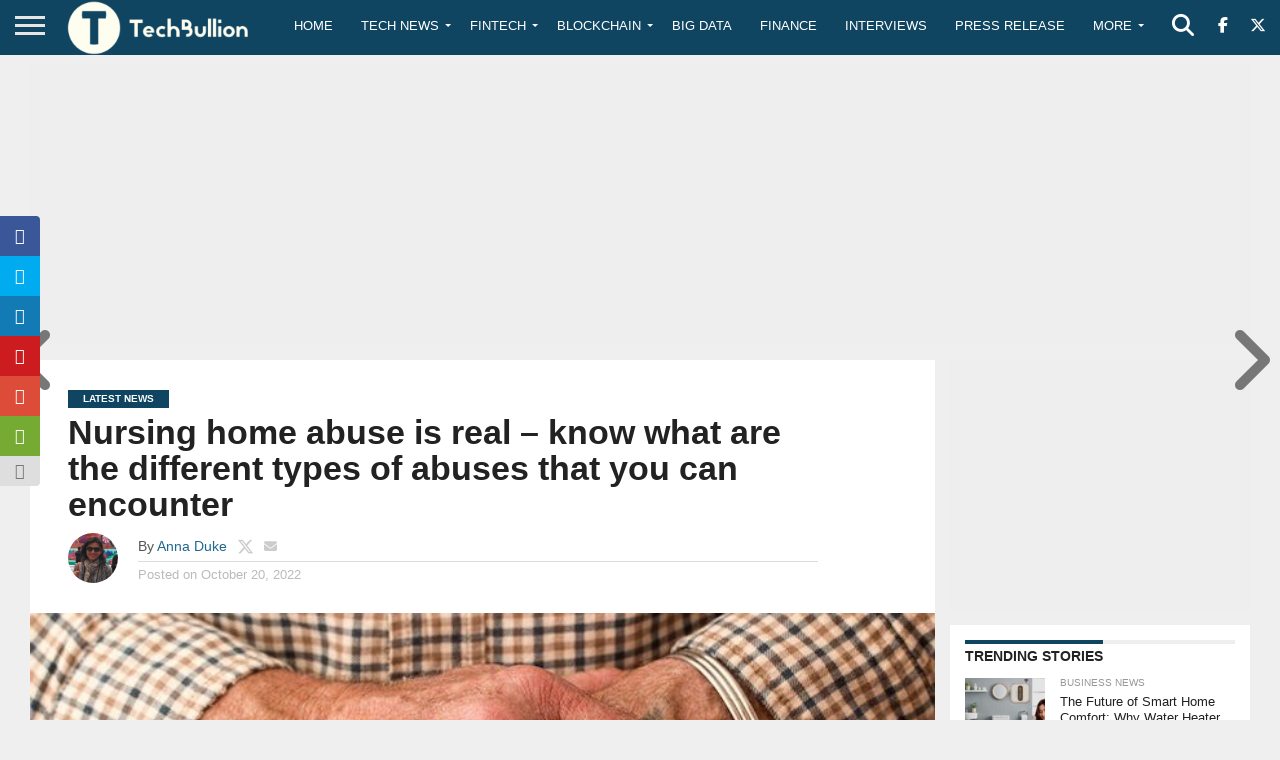

--- FILE ---
content_type: text/html; charset=utf-8
request_url: https://www.google.com/recaptcha/api2/anchor?ar=1&k=6Le0-0gkAAAAABV0s8b1QHz03eamY8EKrdT2n1Mf&co=aHR0cHM6Ly90ZWNoYnVsbGlvbi5jb206NDQz&hl=en&v=N67nZn4AqZkNcbeMu4prBgzg&size=invisible&anchor-ms=20000&execute-ms=30000&cb=nn03amylaqtt
body_size: 48518
content:
<!DOCTYPE HTML><html dir="ltr" lang="en"><head><meta http-equiv="Content-Type" content="text/html; charset=UTF-8">
<meta http-equiv="X-UA-Compatible" content="IE=edge">
<title>reCAPTCHA</title>
<style type="text/css">
/* cyrillic-ext */
@font-face {
  font-family: 'Roboto';
  font-style: normal;
  font-weight: 400;
  font-stretch: 100%;
  src: url(//fonts.gstatic.com/s/roboto/v48/KFO7CnqEu92Fr1ME7kSn66aGLdTylUAMa3GUBHMdazTgWw.woff2) format('woff2');
  unicode-range: U+0460-052F, U+1C80-1C8A, U+20B4, U+2DE0-2DFF, U+A640-A69F, U+FE2E-FE2F;
}
/* cyrillic */
@font-face {
  font-family: 'Roboto';
  font-style: normal;
  font-weight: 400;
  font-stretch: 100%;
  src: url(//fonts.gstatic.com/s/roboto/v48/KFO7CnqEu92Fr1ME7kSn66aGLdTylUAMa3iUBHMdazTgWw.woff2) format('woff2');
  unicode-range: U+0301, U+0400-045F, U+0490-0491, U+04B0-04B1, U+2116;
}
/* greek-ext */
@font-face {
  font-family: 'Roboto';
  font-style: normal;
  font-weight: 400;
  font-stretch: 100%;
  src: url(//fonts.gstatic.com/s/roboto/v48/KFO7CnqEu92Fr1ME7kSn66aGLdTylUAMa3CUBHMdazTgWw.woff2) format('woff2');
  unicode-range: U+1F00-1FFF;
}
/* greek */
@font-face {
  font-family: 'Roboto';
  font-style: normal;
  font-weight: 400;
  font-stretch: 100%;
  src: url(//fonts.gstatic.com/s/roboto/v48/KFO7CnqEu92Fr1ME7kSn66aGLdTylUAMa3-UBHMdazTgWw.woff2) format('woff2');
  unicode-range: U+0370-0377, U+037A-037F, U+0384-038A, U+038C, U+038E-03A1, U+03A3-03FF;
}
/* math */
@font-face {
  font-family: 'Roboto';
  font-style: normal;
  font-weight: 400;
  font-stretch: 100%;
  src: url(//fonts.gstatic.com/s/roboto/v48/KFO7CnqEu92Fr1ME7kSn66aGLdTylUAMawCUBHMdazTgWw.woff2) format('woff2');
  unicode-range: U+0302-0303, U+0305, U+0307-0308, U+0310, U+0312, U+0315, U+031A, U+0326-0327, U+032C, U+032F-0330, U+0332-0333, U+0338, U+033A, U+0346, U+034D, U+0391-03A1, U+03A3-03A9, U+03B1-03C9, U+03D1, U+03D5-03D6, U+03F0-03F1, U+03F4-03F5, U+2016-2017, U+2034-2038, U+203C, U+2040, U+2043, U+2047, U+2050, U+2057, U+205F, U+2070-2071, U+2074-208E, U+2090-209C, U+20D0-20DC, U+20E1, U+20E5-20EF, U+2100-2112, U+2114-2115, U+2117-2121, U+2123-214F, U+2190, U+2192, U+2194-21AE, U+21B0-21E5, U+21F1-21F2, U+21F4-2211, U+2213-2214, U+2216-22FF, U+2308-230B, U+2310, U+2319, U+231C-2321, U+2336-237A, U+237C, U+2395, U+239B-23B7, U+23D0, U+23DC-23E1, U+2474-2475, U+25AF, U+25B3, U+25B7, U+25BD, U+25C1, U+25CA, U+25CC, U+25FB, U+266D-266F, U+27C0-27FF, U+2900-2AFF, U+2B0E-2B11, U+2B30-2B4C, U+2BFE, U+3030, U+FF5B, U+FF5D, U+1D400-1D7FF, U+1EE00-1EEFF;
}
/* symbols */
@font-face {
  font-family: 'Roboto';
  font-style: normal;
  font-weight: 400;
  font-stretch: 100%;
  src: url(//fonts.gstatic.com/s/roboto/v48/KFO7CnqEu92Fr1ME7kSn66aGLdTylUAMaxKUBHMdazTgWw.woff2) format('woff2');
  unicode-range: U+0001-000C, U+000E-001F, U+007F-009F, U+20DD-20E0, U+20E2-20E4, U+2150-218F, U+2190, U+2192, U+2194-2199, U+21AF, U+21E6-21F0, U+21F3, U+2218-2219, U+2299, U+22C4-22C6, U+2300-243F, U+2440-244A, U+2460-24FF, U+25A0-27BF, U+2800-28FF, U+2921-2922, U+2981, U+29BF, U+29EB, U+2B00-2BFF, U+4DC0-4DFF, U+FFF9-FFFB, U+10140-1018E, U+10190-1019C, U+101A0, U+101D0-101FD, U+102E0-102FB, U+10E60-10E7E, U+1D2C0-1D2D3, U+1D2E0-1D37F, U+1F000-1F0FF, U+1F100-1F1AD, U+1F1E6-1F1FF, U+1F30D-1F30F, U+1F315, U+1F31C, U+1F31E, U+1F320-1F32C, U+1F336, U+1F378, U+1F37D, U+1F382, U+1F393-1F39F, U+1F3A7-1F3A8, U+1F3AC-1F3AF, U+1F3C2, U+1F3C4-1F3C6, U+1F3CA-1F3CE, U+1F3D4-1F3E0, U+1F3ED, U+1F3F1-1F3F3, U+1F3F5-1F3F7, U+1F408, U+1F415, U+1F41F, U+1F426, U+1F43F, U+1F441-1F442, U+1F444, U+1F446-1F449, U+1F44C-1F44E, U+1F453, U+1F46A, U+1F47D, U+1F4A3, U+1F4B0, U+1F4B3, U+1F4B9, U+1F4BB, U+1F4BF, U+1F4C8-1F4CB, U+1F4D6, U+1F4DA, U+1F4DF, U+1F4E3-1F4E6, U+1F4EA-1F4ED, U+1F4F7, U+1F4F9-1F4FB, U+1F4FD-1F4FE, U+1F503, U+1F507-1F50B, U+1F50D, U+1F512-1F513, U+1F53E-1F54A, U+1F54F-1F5FA, U+1F610, U+1F650-1F67F, U+1F687, U+1F68D, U+1F691, U+1F694, U+1F698, U+1F6AD, U+1F6B2, U+1F6B9-1F6BA, U+1F6BC, U+1F6C6-1F6CF, U+1F6D3-1F6D7, U+1F6E0-1F6EA, U+1F6F0-1F6F3, U+1F6F7-1F6FC, U+1F700-1F7FF, U+1F800-1F80B, U+1F810-1F847, U+1F850-1F859, U+1F860-1F887, U+1F890-1F8AD, U+1F8B0-1F8BB, U+1F8C0-1F8C1, U+1F900-1F90B, U+1F93B, U+1F946, U+1F984, U+1F996, U+1F9E9, U+1FA00-1FA6F, U+1FA70-1FA7C, U+1FA80-1FA89, U+1FA8F-1FAC6, U+1FACE-1FADC, U+1FADF-1FAE9, U+1FAF0-1FAF8, U+1FB00-1FBFF;
}
/* vietnamese */
@font-face {
  font-family: 'Roboto';
  font-style: normal;
  font-weight: 400;
  font-stretch: 100%;
  src: url(//fonts.gstatic.com/s/roboto/v48/KFO7CnqEu92Fr1ME7kSn66aGLdTylUAMa3OUBHMdazTgWw.woff2) format('woff2');
  unicode-range: U+0102-0103, U+0110-0111, U+0128-0129, U+0168-0169, U+01A0-01A1, U+01AF-01B0, U+0300-0301, U+0303-0304, U+0308-0309, U+0323, U+0329, U+1EA0-1EF9, U+20AB;
}
/* latin-ext */
@font-face {
  font-family: 'Roboto';
  font-style: normal;
  font-weight: 400;
  font-stretch: 100%;
  src: url(//fonts.gstatic.com/s/roboto/v48/KFO7CnqEu92Fr1ME7kSn66aGLdTylUAMa3KUBHMdazTgWw.woff2) format('woff2');
  unicode-range: U+0100-02BA, U+02BD-02C5, U+02C7-02CC, U+02CE-02D7, U+02DD-02FF, U+0304, U+0308, U+0329, U+1D00-1DBF, U+1E00-1E9F, U+1EF2-1EFF, U+2020, U+20A0-20AB, U+20AD-20C0, U+2113, U+2C60-2C7F, U+A720-A7FF;
}
/* latin */
@font-face {
  font-family: 'Roboto';
  font-style: normal;
  font-weight: 400;
  font-stretch: 100%;
  src: url(//fonts.gstatic.com/s/roboto/v48/KFO7CnqEu92Fr1ME7kSn66aGLdTylUAMa3yUBHMdazQ.woff2) format('woff2');
  unicode-range: U+0000-00FF, U+0131, U+0152-0153, U+02BB-02BC, U+02C6, U+02DA, U+02DC, U+0304, U+0308, U+0329, U+2000-206F, U+20AC, U+2122, U+2191, U+2193, U+2212, U+2215, U+FEFF, U+FFFD;
}
/* cyrillic-ext */
@font-face {
  font-family: 'Roboto';
  font-style: normal;
  font-weight: 500;
  font-stretch: 100%;
  src: url(//fonts.gstatic.com/s/roboto/v48/KFO7CnqEu92Fr1ME7kSn66aGLdTylUAMa3GUBHMdazTgWw.woff2) format('woff2');
  unicode-range: U+0460-052F, U+1C80-1C8A, U+20B4, U+2DE0-2DFF, U+A640-A69F, U+FE2E-FE2F;
}
/* cyrillic */
@font-face {
  font-family: 'Roboto';
  font-style: normal;
  font-weight: 500;
  font-stretch: 100%;
  src: url(//fonts.gstatic.com/s/roboto/v48/KFO7CnqEu92Fr1ME7kSn66aGLdTylUAMa3iUBHMdazTgWw.woff2) format('woff2');
  unicode-range: U+0301, U+0400-045F, U+0490-0491, U+04B0-04B1, U+2116;
}
/* greek-ext */
@font-face {
  font-family: 'Roboto';
  font-style: normal;
  font-weight: 500;
  font-stretch: 100%;
  src: url(//fonts.gstatic.com/s/roboto/v48/KFO7CnqEu92Fr1ME7kSn66aGLdTylUAMa3CUBHMdazTgWw.woff2) format('woff2');
  unicode-range: U+1F00-1FFF;
}
/* greek */
@font-face {
  font-family: 'Roboto';
  font-style: normal;
  font-weight: 500;
  font-stretch: 100%;
  src: url(//fonts.gstatic.com/s/roboto/v48/KFO7CnqEu92Fr1ME7kSn66aGLdTylUAMa3-UBHMdazTgWw.woff2) format('woff2');
  unicode-range: U+0370-0377, U+037A-037F, U+0384-038A, U+038C, U+038E-03A1, U+03A3-03FF;
}
/* math */
@font-face {
  font-family: 'Roboto';
  font-style: normal;
  font-weight: 500;
  font-stretch: 100%;
  src: url(//fonts.gstatic.com/s/roboto/v48/KFO7CnqEu92Fr1ME7kSn66aGLdTylUAMawCUBHMdazTgWw.woff2) format('woff2');
  unicode-range: U+0302-0303, U+0305, U+0307-0308, U+0310, U+0312, U+0315, U+031A, U+0326-0327, U+032C, U+032F-0330, U+0332-0333, U+0338, U+033A, U+0346, U+034D, U+0391-03A1, U+03A3-03A9, U+03B1-03C9, U+03D1, U+03D5-03D6, U+03F0-03F1, U+03F4-03F5, U+2016-2017, U+2034-2038, U+203C, U+2040, U+2043, U+2047, U+2050, U+2057, U+205F, U+2070-2071, U+2074-208E, U+2090-209C, U+20D0-20DC, U+20E1, U+20E5-20EF, U+2100-2112, U+2114-2115, U+2117-2121, U+2123-214F, U+2190, U+2192, U+2194-21AE, U+21B0-21E5, U+21F1-21F2, U+21F4-2211, U+2213-2214, U+2216-22FF, U+2308-230B, U+2310, U+2319, U+231C-2321, U+2336-237A, U+237C, U+2395, U+239B-23B7, U+23D0, U+23DC-23E1, U+2474-2475, U+25AF, U+25B3, U+25B7, U+25BD, U+25C1, U+25CA, U+25CC, U+25FB, U+266D-266F, U+27C0-27FF, U+2900-2AFF, U+2B0E-2B11, U+2B30-2B4C, U+2BFE, U+3030, U+FF5B, U+FF5D, U+1D400-1D7FF, U+1EE00-1EEFF;
}
/* symbols */
@font-face {
  font-family: 'Roboto';
  font-style: normal;
  font-weight: 500;
  font-stretch: 100%;
  src: url(//fonts.gstatic.com/s/roboto/v48/KFO7CnqEu92Fr1ME7kSn66aGLdTylUAMaxKUBHMdazTgWw.woff2) format('woff2');
  unicode-range: U+0001-000C, U+000E-001F, U+007F-009F, U+20DD-20E0, U+20E2-20E4, U+2150-218F, U+2190, U+2192, U+2194-2199, U+21AF, U+21E6-21F0, U+21F3, U+2218-2219, U+2299, U+22C4-22C6, U+2300-243F, U+2440-244A, U+2460-24FF, U+25A0-27BF, U+2800-28FF, U+2921-2922, U+2981, U+29BF, U+29EB, U+2B00-2BFF, U+4DC0-4DFF, U+FFF9-FFFB, U+10140-1018E, U+10190-1019C, U+101A0, U+101D0-101FD, U+102E0-102FB, U+10E60-10E7E, U+1D2C0-1D2D3, U+1D2E0-1D37F, U+1F000-1F0FF, U+1F100-1F1AD, U+1F1E6-1F1FF, U+1F30D-1F30F, U+1F315, U+1F31C, U+1F31E, U+1F320-1F32C, U+1F336, U+1F378, U+1F37D, U+1F382, U+1F393-1F39F, U+1F3A7-1F3A8, U+1F3AC-1F3AF, U+1F3C2, U+1F3C4-1F3C6, U+1F3CA-1F3CE, U+1F3D4-1F3E0, U+1F3ED, U+1F3F1-1F3F3, U+1F3F5-1F3F7, U+1F408, U+1F415, U+1F41F, U+1F426, U+1F43F, U+1F441-1F442, U+1F444, U+1F446-1F449, U+1F44C-1F44E, U+1F453, U+1F46A, U+1F47D, U+1F4A3, U+1F4B0, U+1F4B3, U+1F4B9, U+1F4BB, U+1F4BF, U+1F4C8-1F4CB, U+1F4D6, U+1F4DA, U+1F4DF, U+1F4E3-1F4E6, U+1F4EA-1F4ED, U+1F4F7, U+1F4F9-1F4FB, U+1F4FD-1F4FE, U+1F503, U+1F507-1F50B, U+1F50D, U+1F512-1F513, U+1F53E-1F54A, U+1F54F-1F5FA, U+1F610, U+1F650-1F67F, U+1F687, U+1F68D, U+1F691, U+1F694, U+1F698, U+1F6AD, U+1F6B2, U+1F6B9-1F6BA, U+1F6BC, U+1F6C6-1F6CF, U+1F6D3-1F6D7, U+1F6E0-1F6EA, U+1F6F0-1F6F3, U+1F6F7-1F6FC, U+1F700-1F7FF, U+1F800-1F80B, U+1F810-1F847, U+1F850-1F859, U+1F860-1F887, U+1F890-1F8AD, U+1F8B0-1F8BB, U+1F8C0-1F8C1, U+1F900-1F90B, U+1F93B, U+1F946, U+1F984, U+1F996, U+1F9E9, U+1FA00-1FA6F, U+1FA70-1FA7C, U+1FA80-1FA89, U+1FA8F-1FAC6, U+1FACE-1FADC, U+1FADF-1FAE9, U+1FAF0-1FAF8, U+1FB00-1FBFF;
}
/* vietnamese */
@font-face {
  font-family: 'Roboto';
  font-style: normal;
  font-weight: 500;
  font-stretch: 100%;
  src: url(//fonts.gstatic.com/s/roboto/v48/KFO7CnqEu92Fr1ME7kSn66aGLdTylUAMa3OUBHMdazTgWw.woff2) format('woff2');
  unicode-range: U+0102-0103, U+0110-0111, U+0128-0129, U+0168-0169, U+01A0-01A1, U+01AF-01B0, U+0300-0301, U+0303-0304, U+0308-0309, U+0323, U+0329, U+1EA0-1EF9, U+20AB;
}
/* latin-ext */
@font-face {
  font-family: 'Roboto';
  font-style: normal;
  font-weight: 500;
  font-stretch: 100%;
  src: url(//fonts.gstatic.com/s/roboto/v48/KFO7CnqEu92Fr1ME7kSn66aGLdTylUAMa3KUBHMdazTgWw.woff2) format('woff2');
  unicode-range: U+0100-02BA, U+02BD-02C5, U+02C7-02CC, U+02CE-02D7, U+02DD-02FF, U+0304, U+0308, U+0329, U+1D00-1DBF, U+1E00-1E9F, U+1EF2-1EFF, U+2020, U+20A0-20AB, U+20AD-20C0, U+2113, U+2C60-2C7F, U+A720-A7FF;
}
/* latin */
@font-face {
  font-family: 'Roboto';
  font-style: normal;
  font-weight: 500;
  font-stretch: 100%;
  src: url(//fonts.gstatic.com/s/roboto/v48/KFO7CnqEu92Fr1ME7kSn66aGLdTylUAMa3yUBHMdazQ.woff2) format('woff2');
  unicode-range: U+0000-00FF, U+0131, U+0152-0153, U+02BB-02BC, U+02C6, U+02DA, U+02DC, U+0304, U+0308, U+0329, U+2000-206F, U+20AC, U+2122, U+2191, U+2193, U+2212, U+2215, U+FEFF, U+FFFD;
}
/* cyrillic-ext */
@font-face {
  font-family: 'Roboto';
  font-style: normal;
  font-weight: 900;
  font-stretch: 100%;
  src: url(//fonts.gstatic.com/s/roboto/v48/KFO7CnqEu92Fr1ME7kSn66aGLdTylUAMa3GUBHMdazTgWw.woff2) format('woff2');
  unicode-range: U+0460-052F, U+1C80-1C8A, U+20B4, U+2DE0-2DFF, U+A640-A69F, U+FE2E-FE2F;
}
/* cyrillic */
@font-face {
  font-family: 'Roboto';
  font-style: normal;
  font-weight: 900;
  font-stretch: 100%;
  src: url(//fonts.gstatic.com/s/roboto/v48/KFO7CnqEu92Fr1ME7kSn66aGLdTylUAMa3iUBHMdazTgWw.woff2) format('woff2');
  unicode-range: U+0301, U+0400-045F, U+0490-0491, U+04B0-04B1, U+2116;
}
/* greek-ext */
@font-face {
  font-family: 'Roboto';
  font-style: normal;
  font-weight: 900;
  font-stretch: 100%;
  src: url(//fonts.gstatic.com/s/roboto/v48/KFO7CnqEu92Fr1ME7kSn66aGLdTylUAMa3CUBHMdazTgWw.woff2) format('woff2');
  unicode-range: U+1F00-1FFF;
}
/* greek */
@font-face {
  font-family: 'Roboto';
  font-style: normal;
  font-weight: 900;
  font-stretch: 100%;
  src: url(//fonts.gstatic.com/s/roboto/v48/KFO7CnqEu92Fr1ME7kSn66aGLdTylUAMa3-UBHMdazTgWw.woff2) format('woff2');
  unicode-range: U+0370-0377, U+037A-037F, U+0384-038A, U+038C, U+038E-03A1, U+03A3-03FF;
}
/* math */
@font-face {
  font-family: 'Roboto';
  font-style: normal;
  font-weight: 900;
  font-stretch: 100%;
  src: url(//fonts.gstatic.com/s/roboto/v48/KFO7CnqEu92Fr1ME7kSn66aGLdTylUAMawCUBHMdazTgWw.woff2) format('woff2');
  unicode-range: U+0302-0303, U+0305, U+0307-0308, U+0310, U+0312, U+0315, U+031A, U+0326-0327, U+032C, U+032F-0330, U+0332-0333, U+0338, U+033A, U+0346, U+034D, U+0391-03A1, U+03A3-03A9, U+03B1-03C9, U+03D1, U+03D5-03D6, U+03F0-03F1, U+03F4-03F5, U+2016-2017, U+2034-2038, U+203C, U+2040, U+2043, U+2047, U+2050, U+2057, U+205F, U+2070-2071, U+2074-208E, U+2090-209C, U+20D0-20DC, U+20E1, U+20E5-20EF, U+2100-2112, U+2114-2115, U+2117-2121, U+2123-214F, U+2190, U+2192, U+2194-21AE, U+21B0-21E5, U+21F1-21F2, U+21F4-2211, U+2213-2214, U+2216-22FF, U+2308-230B, U+2310, U+2319, U+231C-2321, U+2336-237A, U+237C, U+2395, U+239B-23B7, U+23D0, U+23DC-23E1, U+2474-2475, U+25AF, U+25B3, U+25B7, U+25BD, U+25C1, U+25CA, U+25CC, U+25FB, U+266D-266F, U+27C0-27FF, U+2900-2AFF, U+2B0E-2B11, U+2B30-2B4C, U+2BFE, U+3030, U+FF5B, U+FF5D, U+1D400-1D7FF, U+1EE00-1EEFF;
}
/* symbols */
@font-face {
  font-family: 'Roboto';
  font-style: normal;
  font-weight: 900;
  font-stretch: 100%;
  src: url(//fonts.gstatic.com/s/roboto/v48/KFO7CnqEu92Fr1ME7kSn66aGLdTylUAMaxKUBHMdazTgWw.woff2) format('woff2');
  unicode-range: U+0001-000C, U+000E-001F, U+007F-009F, U+20DD-20E0, U+20E2-20E4, U+2150-218F, U+2190, U+2192, U+2194-2199, U+21AF, U+21E6-21F0, U+21F3, U+2218-2219, U+2299, U+22C4-22C6, U+2300-243F, U+2440-244A, U+2460-24FF, U+25A0-27BF, U+2800-28FF, U+2921-2922, U+2981, U+29BF, U+29EB, U+2B00-2BFF, U+4DC0-4DFF, U+FFF9-FFFB, U+10140-1018E, U+10190-1019C, U+101A0, U+101D0-101FD, U+102E0-102FB, U+10E60-10E7E, U+1D2C0-1D2D3, U+1D2E0-1D37F, U+1F000-1F0FF, U+1F100-1F1AD, U+1F1E6-1F1FF, U+1F30D-1F30F, U+1F315, U+1F31C, U+1F31E, U+1F320-1F32C, U+1F336, U+1F378, U+1F37D, U+1F382, U+1F393-1F39F, U+1F3A7-1F3A8, U+1F3AC-1F3AF, U+1F3C2, U+1F3C4-1F3C6, U+1F3CA-1F3CE, U+1F3D4-1F3E0, U+1F3ED, U+1F3F1-1F3F3, U+1F3F5-1F3F7, U+1F408, U+1F415, U+1F41F, U+1F426, U+1F43F, U+1F441-1F442, U+1F444, U+1F446-1F449, U+1F44C-1F44E, U+1F453, U+1F46A, U+1F47D, U+1F4A3, U+1F4B0, U+1F4B3, U+1F4B9, U+1F4BB, U+1F4BF, U+1F4C8-1F4CB, U+1F4D6, U+1F4DA, U+1F4DF, U+1F4E3-1F4E6, U+1F4EA-1F4ED, U+1F4F7, U+1F4F9-1F4FB, U+1F4FD-1F4FE, U+1F503, U+1F507-1F50B, U+1F50D, U+1F512-1F513, U+1F53E-1F54A, U+1F54F-1F5FA, U+1F610, U+1F650-1F67F, U+1F687, U+1F68D, U+1F691, U+1F694, U+1F698, U+1F6AD, U+1F6B2, U+1F6B9-1F6BA, U+1F6BC, U+1F6C6-1F6CF, U+1F6D3-1F6D7, U+1F6E0-1F6EA, U+1F6F0-1F6F3, U+1F6F7-1F6FC, U+1F700-1F7FF, U+1F800-1F80B, U+1F810-1F847, U+1F850-1F859, U+1F860-1F887, U+1F890-1F8AD, U+1F8B0-1F8BB, U+1F8C0-1F8C1, U+1F900-1F90B, U+1F93B, U+1F946, U+1F984, U+1F996, U+1F9E9, U+1FA00-1FA6F, U+1FA70-1FA7C, U+1FA80-1FA89, U+1FA8F-1FAC6, U+1FACE-1FADC, U+1FADF-1FAE9, U+1FAF0-1FAF8, U+1FB00-1FBFF;
}
/* vietnamese */
@font-face {
  font-family: 'Roboto';
  font-style: normal;
  font-weight: 900;
  font-stretch: 100%;
  src: url(//fonts.gstatic.com/s/roboto/v48/KFO7CnqEu92Fr1ME7kSn66aGLdTylUAMa3OUBHMdazTgWw.woff2) format('woff2');
  unicode-range: U+0102-0103, U+0110-0111, U+0128-0129, U+0168-0169, U+01A0-01A1, U+01AF-01B0, U+0300-0301, U+0303-0304, U+0308-0309, U+0323, U+0329, U+1EA0-1EF9, U+20AB;
}
/* latin-ext */
@font-face {
  font-family: 'Roboto';
  font-style: normal;
  font-weight: 900;
  font-stretch: 100%;
  src: url(//fonts.gstatic.com/s/roboto/v48/KFO7CnqEu92Fr1ME7kSn66aGLdTylUAMa3KUBHMdazTgWw.woff2) format('woff2');
  unicode-range: U+0100-02BA, U+02BD-02C5, U+02C7-02CC, U+02CE-02D7, U+02DD-02FF, U+0304, U+0308, U+0329, U+1D00-1DBF, U+1E00-1E9F, U+1EF2-1EFF, U+2020, U+20A0-20AB, U+20AD-20C0, U+2113, U+2C60-2C7F, U+A720-A7FF;
}
/* latin */
@font-face {
  font-family: 'Roboto';
  font-style: normal;
  font-weight: 900;
  font-stretch: 100%;
  src: url(//fonts.gstatic.com/s/roboto/v48/KFO7CnqEu92Fr1ME7kSn66aGLdTylUAMa3yUBHMdazQ.woff2) format('woff2');
  unicode-range: U+0000-00FF, U+0131, U+0152-0153, U+02BB-02BC, U+02C6, U+02DA, U+02DC, U+0304, U+0308, U+0329, U+2000-206F, U+20AC, U+2122, U+2191, U+2193, U+2212, U+2215, U+FEFF, U+FFFD;
}

</style>
<link rel="stylesheet" type="text/css" href="https://www.gstatic.com/recaptcha/releases/N67nZn4AqZkNcbeMu4prBgzg/styles__ltr.css">
<script nonce="REQvWYuVFnlBAXxewkUHuw" type="text/javascript">window['__recaptcha_api'] = 'https://www.google.com/recaptcha/api2/';</script>
<script type="text/javascript" src="https://www.gstatic.com/recaptcha/releases/N67nZn4AqZkNcbeMu4prBgzg/recaptcha__en.js" nonce="REQvWYuVFnlBAXxewkUHuw">
      
    </script></head>
<body><div id="rc-anchor-alert" class="rc-anchor-alert"></div>
<input type="hidden" id="recaptcha-token" value="[base64]">
<script type="text/javascript" nonce="REQvWYuVFnlBAXxewkUHuw">
      recaptcha.anchor.Main.init("[\x22ainput\x22,[\x22bgdata\x22,\x22\x22,\[base64]/[base64]/[base64]/ZyhXLGgpOnEoW04sMjEsbF0sVywwKSxoKSxmYWxzZSxmYWxzZSl9Y2F0Y2goayl7RygzNTgsVyk/[base64]/[base64]/[base64]/[base64]/[base64]/[base64]/[base64]/bmV3IEJbT10oRFswXSk6dz09Mj9uZXcgQltPXShEWzBdLERbMV0pOnc9PTM/bmV3IEJbT10oRFswXSxEWzFdLERbMl0pOnc9PTQ/[base64]/[base64]/[base64]/[base64]/[base64]\\u003d\x22,\[base64]\\u003d\\u003d\x22,\x22wo9aw7kmAXAow4AGUzPCusOrAR1fwoHDlDLDssKkwrXCuMK/wonDv8K+EcKMS8KJwrkCEgdLEgjCj8KZf8O/X8KnF8KUwq/[base64]/CqGLDvkXCncKzZsOMwqhhasKqw6c8XcO/J8OvaTrDnsONASDCjyLDlcKBTRnCmD9kwpQuwpLCisOvARzDs8KNw79gw7bCvUnDoDbCp8KOOwMDQ8KnYsKWwpfDuMKBf8OQajhPODscwpzCr3LCjcOWwo3Cq8Oxc8KlFwTCrRlnwrLCnMOBwrfDjsKQCyrCkmMdwo7Cp8Kmw51ocB/[base64]/CgMK0CsKqT8KCwo9CDnB7wqLCgMK6w7bCjcOPwrEqAwpYDsOuA8OywrN+cRNzwp9Dw6PDksOOw5AuwpDDoBl+wpzCn0ULw4fDhMOzGXbDm8OwwoJDw4DDhSzCgFjDl8KFw4FrwpPCkk7Dm8Oiw4gHacOeS3zDpMK/w4FKBMKmJsKowqNEw7AsOcOAwpZnw7wQEh7CkzoNwqlXUyXCiS91JgjCoCzCgEYCwrUbw4fDoVdcVsOJYMKhFyfClsO3wqTCp0hhwoDDscOAHMO/EMK6ZlUfwoHDp8KuFMKpw7crwpwXwqHDvzXCplEtXV8sXcOOw60MP8O/[base64]/RMOdwpthJsKKBG0SaMOJw5jDpMOEw7PCv1fCtsKIwqvDgUPDq3fDpjfDgMK0CWDDjR7ClyPDlBtNwp14wr9YwqbDkARDwrnCh0N6w53DgD7CkWPCixzDlcKyw7trw4DDqsKjTTnCiE/DtUJpDX7DicOxwpXCh8OUBcKdw4cSwrDDvBR5w7XCgX9wTMKuwp/[base64]/Yk0Bwq4OwpvDq8O0Z8OZw7xvwrDDmsKOwoo7YljDjsKiQcOeP8OcTkd+w5V7RUM5wqjDmsO8wqB5TMKNKsOvAMKzwpbDgnLCshJZw77DtsO2wozDiHTCtl81w70eWErCggVPa8Oww7x5w6PDvMK+RBMZGcOQMsOawqLDqMKIw7/CmcOoBQvDtsO0acKXw4HDsQrDtsKHO2gLwqkewpDDuMKjw4cBM8KqT3nDrMKgw5bCi3XDgsKIWcOAwq1DCzgvKS5SOxp3w6TDmMKUdUhtwq/[base64]/[base64]/CsCDDrcOUwoooEMOWP3pxw5J2BsKhwr4mIMOYw5sIwqPDg3nCuMOgP8O3fcK7MMKuUcKTY8O8wpoNMyfDpU/[base64]/CqsKYC8K0wrLDucOww6rDvC8MNMKSwpzDsR4bIcKOw4ZtGWjClh16YFw7w7nDjsKqwoLDn0DCqxxCPsKQaFEbw5zDjFt+wrfCozXChkpEwr/[base64]/DgRjCucKDE8KYwp4Mw6bDiDAFRDDCsMKzK2ZtN8OOIydmKBbDhi3Dr8OHw7vDiRYLeRdpNCjCvsKdXcKySjA2wrcgLMOcw6tMMMOkXcOMwrpMXltIwoXDgMOubx3DlcKgw7NYw4vDkcK1w4/DoWTDmsOuwqFGNMOhT1TCn8K5w57DiTEiJ8KNw7lRwqHDnyMWw7rDu8Khw6zDqsKJwphFw5zCpMOfw5xqDDQXPw8NMg7CjxEUO3sIbjMzwr4owpxbdMOPw4kiOjvCo8OnHMKwwq9Bw74Ww6vChcKZeTdjIEjDsGgXwoLDnyAbw4TDvMO7CsOtMjDDk8KJQ1fDjTUKJE/[base64]/cH7CtcOiwppDOD7CvjdMwpjDocKHKMOFwot3AsKwwpbDo8O3w5jDsj/ClsKow7tdSkrDiMOIc8OFNsO/ayVPZwViX2/Cl8Kmw6rCugjDisKGwpFWccOuwr9GNcK1cMOiNMOdfWLDiQrCscK5PnLCmcK0Ak5kTMKyFkt2FMOHQhHDpMKIwpQyw4vDlMOowqI2wrF/wofDuGXCkG7Dt8OUFsKUJynCj8KcB03CjcKLC8OuwrUnw7FBKmg5w5x/MR7CgsOhw5zDr0QawpwDf8KtMcO+O8KBw5U3I0lVw5/DsMKRD8Kcw5nCq8KdQ15LMcKsw5fCsMKNw7nDh8O7FxnDkMOHw4LDt0zDvjLCmgoCciTDhMOTwr5dAMKjw4wCDsOUSMOiwqk4QkPCnwrCmGPDon3DmcO1OxbDpCgEw53DjWXCkcO5BHZDw7DCmMOhw7MBw4lUTnN/cgosJcKJw5wdw7w8w4rCoClEw6tawqhrwr8Nw5DCkcKxEcOJCHxADcKUwplUb8Obw6vDmsKaw5xxKsOcw5VBKA1cScK9cxjCm8OuwqhVw5AHw7nDp8OYXcKYZl/CusOQwr4KHMOadRxdFsKrTCw0HEIcfcOCdA/CmBjCh1pXT3vDsGAOw6kkwqsXw5zDrMKgw7TDusO5a8K0LDLDvU3DrEAyK8K/esKdYRcJw4TDnSR4fcKyw506wrkCwqcewoBJw4LCmsOKMcKoQsOlSm0bwqJ9w4cyw6HDsnojH0jDtVxEO0xYwqJ7MREmwpN/RF/DvsKoOz8SEmIzw5TCmzlUXsK8w6oEw7DCp8O3DypXw5LDihdjw7okNlfCgB1kFsKcw7NLw5vCosKRS8OhFyvDuHNlwr/[base64]/wpHChCfCrsOPwqpww5TDvRrDiUXCi0tSJ8OCMUPCjlPDijHCs8O/[base64]/CpcKND8KMwrsWSgsjHQgiOsKJw7hVOcOCKMKJXTp1w7HDiMKdwrsGHn3CvxHCpsKLEz5kWcK7GxzDkHvDrzpGEGNqw5LCh8Kfwr/[base64]/DiWbDtcO0XkzDjjtOwpVGF0TDg8Kpw7hdwobCuVd3WQ1IwoZuV8OxHCDCssOgw5RqVMK4PMOkw6YEwroLwoJIw4rDm8KLUCLDuAXCocOtLcKUw4MRwrPCocO/[base64]/[base64]/DjSLDkmsfwp3DtA/CgcOIGDJwVA/DpnDCpXFSBHdFw5rDhsKNwrjCq8KcL8OdID0rw5glw61Pw67Dg8KXw7sOJ8OXUwgwNcOkwrE5wqsrPSd6w7ZATsOkw5AYwpvCt8Ktw7QzwqfDosO/[base64]/CocKUwptNwrgsNzEADcKFwrgcwq19aArDoMKfeERjw48WVnvCt8Otwo9AQcKMw67CiUlkw451w7HCmBDDlWV7wp/DgRECHkAxA28yfsKxwqBIwqgyQsKwwoI2woQCXgvCmsOiw7Aew5lmJ8Ktw5jCmhZWwqTCvFfDmCQVGFMpw6wgcMK5HsKSwoQew60GKsK9w7/CjkfDnW7Ch8O/wp3CtsOdf1nDvgrClApKwoE+w7poMgwFwq7DrsK4O21UbcOpw7ZbKmQqwrRxGjvCmwZWVsO/wqMhwqdxKcO9UMKVchMuw5bCkF9OKgUjGMOSw6sFfcK/[base64]/[base64]/DosOvw7rCmgg7TsKUd8KYw55OXMK3wqLDpsOeOMO9UsKwwqXCnHEKw7BVw5rDnsKPMcOnIGfCmcOrw49Pw7DDnMOfw5HDoCUJw7LDjcKhw70owrHCg0Nrwo17GsONwqDDvcKYOADDvcKwwoN7TcKrdcOlw4TDs2rDgiA7wo/DkXMgw71gJsK3wo0cCcKeYMOAJWNow5tyEsOHD8KiOcKNIMKReMK2OS9zwowRwpLCqcOXwoPCu8OuPcKfQcK8RsK0woHDpzpvG8OJYsOfMMKGwrNFw6/Dp3XDmAhUwrJTZU/Cm3BodmzCnMK/w7w4wqwLNcOCbMKPw6PCosKLJWLCosKuKcOfXHQRDsOWNBFSGsKrw7Afw5PDrCzDtSXDjwBrbn8NYMKPwovDpsKhbEXCp8KaP8OYHMOwwqLDhjQ2bygCw4/DhcOZwq9dw6rDi0jCggjDhllGwq7Cs0LDghTCnl8Dw4UJFlJdwq7DggjCosO0w4TDpi/DlMOSK8OtGsKfw7ADfWcCw6Zrw6kdShfDoSrCpnnDqxzCsgTCi8KzJ8Omw5Q3wpHDlmDDrsKawrZ5wpfDmMKPFydIU8O0G8Obw4QIwpAxwoIzLErDiBTDu8OMXRrCkMOwelNww5BFU8Kaw6wEw7tjcGoXw53DmQ/[base64]/ISUGw5nDosOyw6PDuMOPDy7Dr8KFQmbCiA/[base64]/w7NBw7F9wqN6VcO1BcKrLcOmUsKAw6kqEcOGS8OKwqPDjw7CpMOXDXjDtcOJw59rwqs7XmF+eAXDp1VFwqXCjcOsIE5xwrDCkDTDqSUScsKufGJybhU4LcOuVVV7IsOxNMOFHmzDpsORZVHDu8Kuw4UMeljCjsK5wobDgAvDgzvDuHpyw4TCpsKOd8OOBMO/RXzCt8OaWsOOw77CrxTDvWxdwpLDrsOPw7XDhEDDrz/DtMOmGcKnHRdmNMKsw4XDhMKYwq03w57Dp8KiRsOew6xEwp4AfQ/CksKpw4oVDCtLwrJcMhTCnzrCuRvCtApLw6YxAMK2wr/DnhRUwq1ALGTDswbCg8KjWWF5w6VJaMKlwoQocMKDw5YPM23DolPDohFVwo/DmsKewq0aw6F7Dy/[base64]/[base64]/wrrCmcOew43CgSjCrnYfdsK/X8KDPcO4d8K0KXTCqicrAjM+W2fCjhVfwoTCtcOkX8Kcw40Af8OeGcKnC8K/[base64]/Cqy88w4HCghBmwo4kdD4TQk3CgsKLw7LDscOtw5luQnLCiz1/w4ppBsKVMMKZw43DiVcpSBbDiELDimlKw7xsw67CqxY8VDhGC8ORwolbw5ZSw7E0w4TDvGPCu1DDmcOJwqnDuhd8bsK9wovDoDEJbMOiw4zDjMOPw6nCqEvDpE5GeMK1FMKPFcKkw4HDncKgCgEywpTCq8OjZEQuMMKDDHDCpCImwrxfeXNNcsK/bEXDnUjCsMOoE8OQTAjCimw1TsKtcMKkworCq1RBesOJwpDChcKaw6bDnBVhw6FiH8O6w5Q/InzDuldxQW9Jw64NwpI/f8OsaSFmd8OpaHTCnws9WsOZw5USw5TCicOHUMKmw6bDtMKWwpEVRmjCmMKmw7PCv3nCk14+wqEuw61iw4bDhlbCusOFBMOowrEhOcOqTsK4wo47AMOiw6wYw6vDjsKqw7/Cgg/[base64]/Dg2hrT8Khw5MRwoMwLwfDvMO8fl3DonZ8TsKZNFDDmWPCuD/[base64]/CnBBpw7YrfMKJW8O/w77DisK3HUzDqcOewpbDiMKhw4JBw79AZMK4wrPCncK7w6TCgVLCtcKpPQN5YSzDmsO/wp4lB344wonDvGNYWsK2w4s+UcKxXmPCozbChUzDklAwKzTDuMO0wpxqOcK4PC/Cp8KaMVFSwpzDlsKXwrbCkmHDsyl3w5EHKMKlBMOPEAoQw5vCviPDp8OYJmrDlW5MwrDDp8KhwpMOGcOTclTCtcKWWmLCkmdyfsOwB8OAwpXDkcKtO8OdN8OLA1p/wr3Ck8KfwrjDt8KAESHDhMO8w7RQOMKQwrzDhsKww5xcTxXDkcKMEAFkUQTDnMOPwo3Ci8K8W04aTsOUB8Ohw4Udwp81JXzDi8OHw78Tw5TCv2DDtX/DlcKkQsKUPiJiM8OOwoomwpfCmj7CiMOgWMOxBBHDnMKZI8KJw7o+AShHSBk1SsOtImXCnsOvNsOsw7jDl8K3DsOwwqN6w5fCj8KGw5MZw7crIcKoHC1nw4p/Q8Opw41swoIUw6vDvMKCwpfDjzfCmsKjUMKXMmwmSENqQsOEfMOhw4h/[base64]/[base64]/Dh8OvNVLDiUxNcUtmw4fCq3nCpcKVwrvDnkdfwo4tw5VYwqUeUE/CiifDksKTw6fDm8O3WMKobE5lfBjDusKWAzXCu1QBwqPCgXZkw7ocNX9ocQVSwobCpMKqPSEiwpLCkFNIw5VRwprCs8KFYzfDkcKtw4HCsG/Djzlcw4jCksOAM8KDwo/CiMOLw5FcwrlxJ8OeAMOePcOLwqbCrsKtw6bDnHDCjhjDicOfEsKRw4vCrsK4cMOjwoMLRRrCuynDgXd5wonCpw1SwpnDs8OFCMKOYMKJGCLDiELCvMOIOMOww5ZWw7rCqMOIwojDijMUA8OTEnLCsHTCnXzCjnbDgl8awqc7OcK/w5PClsK6wpgVfQ3CnE0bLlvDhcOmJ8KdZGtww74iZsOOQ8Olwq/ClsORKAPDncKvwpHDkiFgwqTCucOhEsObScKcHT/CosKqRsO1Sicrw48rwrPCncObIsODOMObwqLCviXCnUk5w7vDkijDmCNhwpzDvA4Nw7BHXmc/w6cBw6AKPUHDnx/CnMKIw4TCgUjCmcKMDsOtPWxuM8KLJsOWwoHDpWXCnMOVBsKvLxLDg8K6wo/DjMKJCjXCpsK5YsKNwpFpwoTDk8OBwrDCj8OIUjTCqEXCvcKGw649wqTCrMKyIhgaC3Z0wpzCi3dtDAbCvUJIwrXDrcKPw7QcKcOAw4BHwo1gwpQFeCHCjsKxwoAudsKUwpV2bcKdwrBPwrDCimZMa8KGw6PCqsOww4JEwp/DnxbDtldYDEE9UxbDlcKbw7EeRV8qwqnDm8Kmw7XDvW7Ci8OBA0hgw6jCgVFwRsOvwrvDkcKcZsOjCMOCwofDoUJfH3zDlBjDqsOLwpnDllnCt8O/[base64]/wrXCrMOFw4xwMHvCrcKqagUWwq4uH3/[base64]/FcOBw6sawovDuBl+wrEbwo1owoXCpzIKPhF1QMKFwp/[base64]/wpHDiTARRhXDicO4Y8KUwoXCo8KhM8KpacOTAkjDssKuw4TCjhlxwrPDkcKsKcOmw6grCMOYw7rClhtAGnESwoY9YH3ChGU/w4/ChsKiw4M0w5rDncKTwo/[base64]/[base64]/[base64]/c8KaSwTCg3jDu8KHw7tDL2sJAFQow79zwqRqwrHDrcKFw6XCuiTCs0VxdMKEw64IAzTCnMOmwqJiKzFFwpACWMKybUzCmxsxw7nDlCvCuS0VW2oQJjHDulciwpPDq8K0EBBnIMOAwqRITMKQw4HDv3URN0cdVsO+TMKpwpjDr8OWwpYiw7vDgC7DhMK2wok/w71sw7dHYTTDtUwKw6rCsnPDp8KQUMK2wqcSwozCncKxTcOWQsKiwq9MemvCvDxVBsKWXsKdOMKMwrgoAG/[base64]/w6/[base64]/[base64]/DjsKLQMK4KsO0wqhQB8Kgw79nf8KRwok/L8ODw4pqc14/cWjClMKgC1jCpBHDtU7DuhjDuQ5BLMKQICBKw4fDu8KAw6xlwrtwNsOheR3CpyPCssKAw7FrYlXDssKdwrp7Y8KCwpLDgsKkM8OQwo/Cshtow47Dh0dhAMOPwpPDncO+LMKWCsO5w5kbP8Klw7BGcsOiwpLClmbCk8Kgdl7CkMKbA8O2OcOKwo3DtMKWbX/DvMOtw4XDtMOEesOhwrrCv8ONw5dww48mAwgCwptHS2gNXSDDmE7Dg8O3PsKefcOFwohPBcO9HMKfw4oUwpDCncK4w6jCsVLDqcOhTsKLYzdRdCbDscKOMMKQw6TDscKSw5R4wrTDmxw8DBPCmnUsb0RTCHU9wq0/[base64]/CW7CuiFOwr3DucOEdMOZwrXChsOJVycHw5gfwr4XdsOiKsKuGRQkDsO3a1M6w7cMCsOVw6LCkmMXScK+f8OIMMOHw70fwoMLwrrDh8OpwoXCmyUVYV3Cv8Ksw44rw7syKAPDuTXDlMO9By7DpMKAwr7CgMK6w5fDr009fE1Aw6l3wqPCi8KBwoMjCMKdwr/DgQcowrnCskHDkBXDoMK9wpMNwrcnbkB+w7U0EsKhw4EfX3vDsw7DokUlw5RvwqM+SlHDuAbDpMKlwp9oCMO3wr/CoMO+QCcFw49jYABhw6sqJsKqw5R7woN4wpw6TsKLJsKxw6NRbi5hMlvClDpWcGHDnMKeLcKZYsOREcOCWEtQw6ADKBXDqVrCtMOJwrPDo8ODwrdsHFvDt8O+N17DmglcMwZWPcKeEMK/[base64]/w7fCmFo7w5LCisKQwoxVwpzDkS8iwrbCtkTClMKTwpY2w4kEX8OYDTJmw4bDiwrCk2bDsFrDpmnCpMKbJgdZwq9Zw4TChgDCjMOAw5QTwqFWGMO+wo/DsMKmwq/ChxZwwofDjMONTx0/wr3Dr3taMRosw4DCsxA9KETCrzvCgmvCi8OPwqnDq03CsnXDmMK0eU5uwqfCpsKKw5TDhsKMOcKfw7UfcgvDoSMcwoDDp3MEdcKVEMKeCSbDpsO3DMKkQ8KVwq1Cw47Cp2nCrMKOC8KHYsO6wqkVCMOgw6J/[base64]/wrLDlDrDoyvDp8OVw6LDiMKSwqcMwqEdJcO/wp1Swr9aQ8KEwo1PdcOPw4NIasKEwrNRw6dow4nCrzrDswjCl3HCtsOZG8Kxw6dywprDncOUCMOqBBMUVMKMAhZJTMO0IcK9RsOtOMKGwqTDtkvDmMOUw7LCvgDDnjtSVDXCojs0w5Q3w5sHwoLDkl/DpyrCo8KPO8OXwoJ2wozDiMKlw4PDkWxnfsKROsO8w5LDvMOXej1GHwHClGsAwovCp1FTw6HDum/[base64]/[base64]/[base64]/wrXClcOSw5fDtsKkwrbDsl5fIMKgw6zCucKGPUF7w5/DjVlMw4bDu31Ow4HCgsORC3vDoFbCi8KSKWZww4rCk8Oqw7Y1wp/Cg8OUwr12w4nCkcKFNmpXdRtLKMKmw7PDiGsrw7EQHFbDpMOqRsO6CsOlQVpxwpHDk0BGwpDCrG7DtsO0w4pqasOxwpQkfcKaaMOMw6QNw7HCkcKQBRLDlcKjw7vCjcKBwq/Cv8KrAiYXw5x/XSrDrcOrwqHDvcOxwpXCt8O+wonDhg/[base64]/CvSQPLMOQwoNIb8KHDsKpeB5EfV9Aw6TDqsKsQWk3C8OhwqMXw4sBw5MwFh1FWBUmDMOKRMO3wqvDjsKpwpDCt0PDlcOGFcK2X8K/HMKlw4vDhsKcw5zDoT7CjwV8EHlVeW3Dt8OGR8OGDMKDEsK/wo8cM2NZCW7ChQDCrXlSwozDkG1hesOTwrHDosKEwqdCw6VBwoXDqcKQwprCm8O0P8KIw4rDk8OawqogTTfCi8KKw7jCoMOed0vDt8OGwoPDkcK9IUrDgR4sw61zFsKgwp/DsS5Lw6kBfcOmNVg0QTNIwonDgFwBJsOlT8KXCEA/CmRlcMOkw73Cn8O7U8K7IWhJIn/CvgxSby/[base64]/Ci8Kqw63DqSITwpLCt8Okw7xUwrpHCsK+w7HCr8KEI8OTEcKpwqvCosK9w6hGw5rCl8KPw6h8ZsKFRsOaK8KDw5bCvlvCksOJD3/DlBXClQ8Zwo7CnsOwBsO+woszwp4NMkcywq0VFsK+w7gTNWE6wp8ywrLDnkjCjMKKEkk0w6LChD5CJsOowofDlMOUwqnCuX/DtcKEQy8YwoHDk3deAcO3woVYwqPClsOaw5hPw4VHwpzCqXVtbQzCtcOiDC5kw7jCqMKaPRk6wp7DrGnChFtebwnCsVBhG0/[base64]/f8OZBcO7w5fCugfCrMOVw70awpjCgRrDvsOpccO3L8O2dFpieEkFw54LMSHCosOuD3N2w6/CsHdjW8KuZnHCkE/Dsk8becO0Oy/[base64]/[base64]/wrfCkRh1DBbDrcOpwrjChXbDlmUaw5pNJ03Dm8OGwrYWT8OyMMKTX10Jw6PDoVQPw4BlemvDscOEAEBmwp57w6DCo8O3w6YQwoDCrMOjbsKMw7gQSSRNCjdyRMOeMcOLwqQbwpkqw51OesObei8oKGEdw7zDrBfCr8OTMj5bTEkxwoDCqEtdOkYQJz/[base64]/cVR4wrZGPcKbcsOfw7fDjnLCsMK7w6vCmApPecOKdzLCmCwswq1CV3lZwrXChkoew7nCt8OHwpMBfMKMw7zDscOjJMKWwqnCiMOyw6vCizzCuiEXfEzCtMKvLkRxwqfDhsKWwq1ew5/Ds8OJwozCq3ZKdEdUwrw2wr7CqQUBw7YvwpQOw7LDksKpWsKkS8K6wpTDq8KAw5jCqH9sw63CvcO+WQUZOMKFJWXDhjnClD/Ct8KCScK6wofDgsOlSGzCqsK/w4QCIMKUw4bDr1TCr8Kza3jDj3DCiQHDs2fDtMOBw7VLw6/CjCjChXs9wrJFw7JLNMODVsKbw6p+wogswqrDlXXDmW5Rw4vDsibCsnDDvzEewrTCtcK/w5R1fi/DhijCjMOuw58/w5XDkMOXwqzChUHDpcOkwqXDscK+w4hGVRbCoyDCu10KHB/Du2QUwo4Pw4/CiiHCnEzCmcKYwrbCjRp6wprCucK4wrUvZMOyw65IG2HChB4zQMKVw6kYw7/CqcOjwonDpcOyBSPDhMKgwqvCrxXDpMKSFcKFw53CjMOawp3Crk0rPsOjS1xKwr1HwrhqwqQGw5h4wrHDtkYGKcOCwox1woVHb1ZQwrTDpgbCvsK6worCoWPDjMO/[base64]/DqF1ewpnCvHpIwq/[base64]/[base64]/DhcOnw5DDqsKXWMOYwol/cxzCkmLCvMKiScOqw4XDnMKuwpjClcOuwqzCqnNqwpEhZ2/Cgj5De2HDowfCvsK8w4zDm0MPwpBewoUawqA/YsKnasOpPA3DhsKsw61KBRQYeMKHBi4jXcK+wq5CZ8OcDMO3VMK2WS3DgVxyHcORw4tqwofDiMKaw7XDhsKRYX4pwqRtYsO1w6rCrsKQcsK3PsK7wqY6w5lgwqvDgXHCr8KeAmYhVnfCvWvCi10ZaH5dbnTDkAjDi0nDkMKKBwktSMKrwpHDo1/ChxfDgcKqwpDCvsKZwppjw50rJC/[base64]/Dmj7CpMOcw6vCm8Obe8O/woQsw6XDusKJOC/[base64]/wqE0UcKHwqXDlE5xFwDCsTpKwqgUwqTClljDrg1Zw4pvwpjCuWjCscKHY8Kbwr3DjAQRwq7DvHI/bsK5TFtlw7hew4NVw5hbwoo0TsK0JMKMdsO2XsKxFcKaw5HCq37ClFHDlcKBwp/Du8OXLGjDs00ywqnCh8KPw6nCgsKvFSFsw5kFwpbDoRx4XcOtw63CoCo/wpR/[base64]/CgWJIwpJsPi8Mw4vDgsOCw4bCt8OTw6low4rCsilew5/Ds8Opw6PCiMO9Ywx/NMO/Rz3CtcKQf8KtHjXChxYcw4rCk8Oyw5rDqMKlw5YBfMOzLhXCv8Ouw60Fw4XDqFfDlsOrTcOfD8O6XsOceVQNw7BENcKaCHfDvsKdZSTDrD/DtTwUVMOYw60PwpxIwppXw4x5w5diw4F8E1M/[base64]/w7YNwq9XMsOTWMO7woIgw687Tw7DhhxGw4vCjRkuw7ofNyrCo8KJw6jDpQLDtTFzQcK9ShzCh8Oxwr3ChMOrwp/[base64]/wr12w65cKcOde8Ohwr8ewrjCmHLCjMKQw4vDqcOsDgwgd8OvSWnCs8Kvw75KwrfCksKwIMK6woHDqMOWwqc6ZMKuw7IlAx/[base64]/w5nCt8OzwpfCocOrfDUAUCfDq8OgHcOWWDLDsz0ZHXXCjD1Fw7PCrh/CpMOowoABwo1GWmBDIMKHw742XHlUwo/[base64]/DmSgiworDvsKpw44Mw7HDtcOzIMOLMSx+wojClyPDrXUPwoXDiTxzwpLDs8K6dgoZL8OxNRVTcUDDpMKnIMKDwrLDgMOic1g7wqdBGcKNWsO+F8OOQ8OCBsOSwoTDlMOSED3Cqjo5wprCqcKLRsK8w6ouw6rDs8O/KR1pU8OOw5XCl8OOShE4U8O2wolxwr3DsnrCnMO7wqxeTMKKbsOhG8K6wrHCssOLcWhUw4Ifw6AYwp3Dk3/[base64]/[base64]/w6fCpcOzw4NcbS7ChMOTa8KXwqnCpFTClBk8wpM/[base64]/[base64]/CkiXDvg8zMRrCrn9PWsKgNMK9I8KWfMOwZsOORHnCpcKfP8Otw5fCi8KXDsKWw5RhLWLCpHnDryPCkcOKw6xRI0/CgBXCtFh3wolUw5BZw7VxMmsIwoY9KsOOw4hgwqpUNQTClMOkw5fDq8OiwoQ2Ph7DhDAMG8K/TMKsw4YLwpnCoMOCLcOiw4nDsGPDjhfCukDCm0bDs8K/K3jDmA8zEH/CvsODwqTDpMKdwo/ChcOcw4DDvAlfez4Qw5bDk1NJFG8yPgYsYsOXw7HCjTUkw6jDmhFxw4cEZMODQ8Osw7DCu8KkQCnDhcKVN3Aiw43DmcOtVw8Lw6FBLsOWwqnDv8K0wqAbw7Emw5nCo8KrR8OIJTJFA8K1wpMZwovCtcKNZMOywpTDumzDucKzasKCQcKpw7FxwoXDtjZiw5XDocOCw4/CklzCqcO/TcKIK0dxEDw4aBtQw6t3csKzPcOOw6zClcOHwqnDhxLDtcK8IlDCp0DCmsOMwoZMNz4ewr9YwoVbw7XCkcKLw4DDu8K7VsOkK1M3w5wPw6VVwr80w7XCm8OLQEjCt8KUe3TCjyvDiAfDkcOZwo/Ck8ONUcKmQcOWwpgHLcOnfMKuw6MwI2PDpWzDjMOOw43Dr3AnFMKow6sJS0IzTwsvw7/DqwzCpXhzDVvDqVrCnsKvw5TDncO5w53CrFVhwq7DomTDgsOkw7PDsX1Gw5VHGsOWw43Dl3ErwofCt8KLw5p9woHDmXfDt2DDuVHCmsOlwo3DlXnDusKsVcKNZAvDt8K5S8K/LTxlaMKFIsOSwovCjMKfTcKuwpXCk8KdDsOWw4trw6zDqsKBw7RfFmPDk8O7w4pQTsKYfHfDlcKjAhvCtlMrcMO8OE/Dnys7AMORBsO+NcKFZU8sdx42w57DikAowo0XIMOJw5rCisK/w714wq98wo/Cs8KePcOfw7E2SDzCpcKsO8O2wqNPw5ZBw5jCscOhw5wJw4nDocKdw6kyw7nDq8O1woDCgcKcw7RdH2/[base64]/DgsKfwq1wwqfCicOHQBvCgcOEwpgdw6QNw4bCm3V0TcKAVxdCXFrCtMKrKhECwofDjcOAFsOow5jCoB4KBMK4TcKuw5XCtHY1dHfCoT5ieMKEHMK2w799AwLCh8OeGn5fYTAqHxJHOsOTE1vCgC/DrksDwpjDtk4qw7YGwqPCk33DmydlElvDjcOsWkLDr3UPw63DvCPCr8Oxe8KRFRpUw57DmUbCvHBSwpPCp8OSDsOnCsOOwpTDi8OjdmlhB1vCpcODLyrDk8K1EsKEEcKyYiDCgHRgwpTDkg/CuEDCuBgQwqHDkcK8wrvDhhBWTMKBw7otKV8Yw4FLwr8sRcKywqAiwqMyc0Ekwo0abMKew6jCgcKAw4IHdcOfw7XDj8KDwqwzS2bCj8KlbcKKTgzDgCIfwp/DtDrCuwdfwpzCqMK1CcKPJ33ChsKtwo05LMOIw7fDlQUMwpI3J8OiXcOtw6LDu8OYJcKFwpB7L8OEOcOfSWJvwpHDngrDs2fDjTvCmHvCrS57Z1cORlRuwqTDrMOzwo5eTMKiTsKLw7vDg1zCrMKLwosFT8Kicnstw5g/w6QOMMK2Bnc7w4UAP8Kfb8KkdynCg3p+eMOzBzvDtjtuIMO2dsOFwo1RUMOUFsOgPsO5wp5uWlFANx7ClHDDky7CsU42C1nDusKEwo/DkcOgYBvCsDbCs8OOw5LDq3fDhcOdw4gifQXCuwpZOnjDtMKBeDovw4/CiMKsD3xia8OySFXDpsOVWW3CsMO6w7Rddjp7GMOyYMKbFg5BCXTDpi/CtAAYw6vDtMKvwpwcTCHChlZaIsKXw4XDrAvCnn/CjsK5f8K9w6smEMKwIXFbw7h6XsOLNThAwpjDl1EdYEtJw7fDqGwhwoE1w7wVIFwPS8KAw7p/w6NNUsK1w54cNsKSGsKYNgLDqMObZgNKw7zCg8O5TiErGwnDmsO9w550DTYbw5QtwqnDn8K5L8O/w7g+w7bDh0PCl8KuwrrDp8K7eMO8WMOhw6zDncK6VcOkScO1wrHDhmbCu37Ci3wICC3CtsKHwq/DoTXCqsOOwqldw7PDiRErw7LDgSQvU8Kqe0fDl0rDpyPDlQvCpMKkw7QmYsKleMO/[base64]/DpsOzwqIqWMOKPsOnw6BSwobCkk/DgsKnwoLCrsKEw45gw5HDtcKfaBlNwozCsMKdw5M6C8O9TmMzw6ggKEDDk8OTwop/Q8OhMAkVw6TCv11HeHFQB8OLwrbDgUJYw68JUcKocMO3wqzCnh7CpiLDh8O4XMK0E2rCh8Kzw67CrxIQw5FLw5EEdcKjwrkEDAzChEg9CWNwUcKIwoXDtn5iSAdMwrPCp8KLDsOnw5/DiCLDn2DChMKXwociHGhCw6khTMO8AMOSw4/DsWk1e8KrwqtJcMK7w7HDox/Do07ChFk3QsO+w5c8wqVYwr1nY1nCusO2XXg3MMKuUm4jwqsMC2/[base64]/[base64]/Cpj/CiCLCtGjDtQAtw5AZWMOeWsKow6hwZsKrwpHDv8Kmw7ozIUvDnsO3HEpgF8OGOMOQCTXDmlnDjMOcwq0BM2PDgw07wpJHHsK2ahxSw7/Cs8OcIcKmwrvCjVhkB8KwAnQabcKUY3rCncKBaVnCicKSwqMcNcKrw4zDmcKtNHIBZiPDg1poVcKhX2nCkcKMwrnDlcOrGMKzwpp2ZsKVDcKTS0xJADrCrVVxw6M9w4HDksOfIcKCZcOLeyFtJxnDpjgbwpfDunHDtz4edkcvwo1eB8KawpJ/[base64]/[base64]/fQ/CoMO6w64fcMKzcAd4CsKqOiRMwptjbsOWVzQ\\u003d\x22],null,[\x22conf\x22,null,\x226Le0-0gkAAAAABV0s8b1QHz03eamY8EKrdT2n1Mf\x22,0,null,null,null,1,[21,125,63,73,95,87,41,43,42,83,102,105,109,121],[7059694,325],0,null,null,null,null,0,null,0,null,700,1,null,0,\[base64]/76lBhn6iwkZoQoZnOKMAhnM8xEZ\x22,0,1,null,null,1,null,0,0,null,null,null,0],\x22https://techbullion.com:443\x22,null,[3,1,1],null,null,null,1,3600,[\x22https://www.google.com/intl/en/policies/privacy/\x22,\x22https://www.google.com/intl/en/policies/terms/\x22],\x22a874ncz0nXP6gS5LZJu17poVmf+lnEYkZFTRKw4twpU\\u003d\x22,1,0,null,1,1769373707250,0,0,[127,116],null,[72,142,73],\x22RC-RbZxT_o62BYFWw\x22,null,null,null,null,null,\x220dAFcWeA7Bc8INAgKdT780cjeh_t7EQ3EFjaetfSV9zr1rNAnzcy3OBS69GWkN26kfySDLo_rDzqVenxEpcEXoxlavcmx7z-FSYg\x22,1769456507218]");
    </script></body></html>